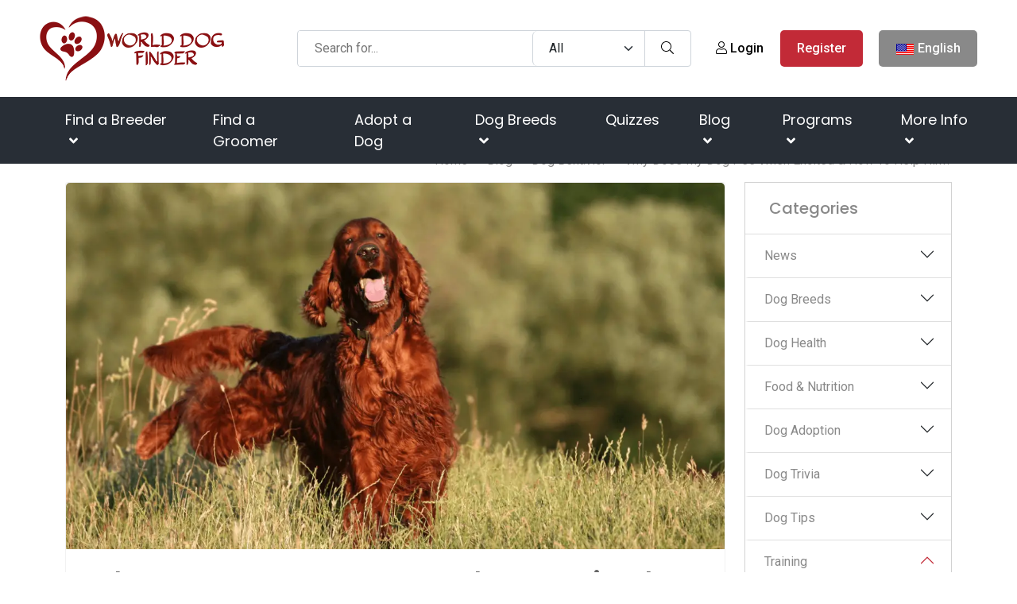

--- FILE ---
content_type: text/html; charset=utf-8
request_url: https://www.google.com/recaptcha/api2/aframe
body_size: -86
content:
<!DOCTYPE HTML><html><head><meta http-equiv="content-type" content="text/html; charset=UTF-8"></head><body><script nonce="V_J6SEtcRYZBOXst9aaixg">/** Anti-fraud and anti-abuse applications only. See google.com/recaptcha */ try{var clients={'sodar':'https://pagead2.googlesyndication.com/pagead/sodar?'};window.addEventListener("message",function(a){try{if(a.source===window.parent){var b=JSON.parse(a.data);var c=clients[b['id']];if(c){var d=document.createElement('img');d.src=c+b['params']+'&rc='+(localStorage.getItem("rc::a")?sessionStorage.getItem("rc::b"):"");window.document.body.appendChild(d);sessionStorage.setItem("rc::e",parseInt(sessionStorage.getItem("rc::e")||0)+1);localStorage.setItem("rc::h",'1768975705056');}}}catch(b){}});window.parent.postMessage("_grecaptcha_ready", "*");}catch(b){}</script></body></html>